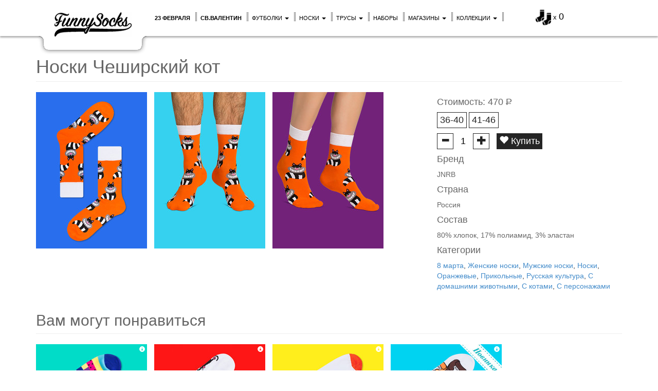

--- FILE ---
content_type: text/html; charset=UTF-8
request_url: https://funnysocks.ru/noski/jnrb-noski-cheshirskiy-kot-1362
body_size: 12432
content:
<!DOCTYPE html>
<html lang="ru">
<head>
    <meta charset="utf-8">
    <meta http-equiv="X-UA-Compatible" content="IE=edge">
    <meta name="viewport" content="width=device-width, initial-scale=1">

    <meta name="keywords" content="носки, цветные носки, купить носки, мужские носки, купить мужские носки, женские носки, купить женские носки, прикольные носки, яркие носки, необычные носки, модные носки, полосатые носки, happy socks, ballonet, трусы, цветные трусы, купить трусы, мужские трусы, купить мужские трусы,  полосатые трусы, трусы в горошек, прикольные трусы, женские трусы" />
    <meta name="description" content="Вам улыбки во весь рот раздает чеширский кот! А когда вы узнаете, что в самом классном, самом ярком магазине цветных носков FunnySocks появились оранжевые носки с чеширским котом – уверяем, это сделает ваш день и не только! Недели, месяцы и даже годы неземного удовольствия и нескончаемого оптимизма! 
Оранжевые носки «Чеширский кот» - ваш заряд бодрости и отличного настроение в любой день недели и любую пору года. Как известно, оранжевый цвет означает активность, дружелюбие, позитивный настрой, именно поэтому носки «Чеширский кот» уже издали всем своим видом намекают, что без хорошего настроения не останется никто. Оранжевые носки способны растопить сердце даже самого сурового скептика и пессимиста, заставят улыбнуться меланхолика и сгладят неровные углы в любой жизненной ситуации. Одним словом, оранжевые носки – ваша путеводная звезда в мир доброты и прекрасных людей. 
Только посмотрите на это оранжевое чудо! Как можно не улыбаться при виде потрясающих носков «Чеширский кот»? Как можно не полюбить их с первого взгляда и не попасть под их обаяние? Оранжевые носки правят миром и симпатиями людей, а оранжевые носки из магазина FunnySocks еще и дарят неповторимый комфорт благодаря отличному составу, который днем с огнем не сыщешь! Замечательные улыбчивые коты на принте цветных носков «Чеширский кот» оставят самые приятные впечатления о вас и ваших ногах, а оранжевый цвет станет вашим верным спутником во всех делах, личным антидепрессантом и путеводной звездой в одноликой серой массе обычных носков! " />

    <meta property="og:type" content="website" />
    <meta property="og:title" content="Носки Чеширский кот | Купить в FunnySocks" />
    <meta property="og:description" content="Вам улыбки во весь рот раздает чеширский кот! А когда вы узнаете, что в самом классном, самом ярком магазине цветных носков FunnySocks появились оранжевые носки с чеширским котом – уверяем, это сделает ваш день и не только! Недели, месяцы и даже годы неземного удовольствия и нескончаемого оптимизма! 
Оранжевые носки «Чеширский кот» - ваш заряд бодрости и отличного настроение в любой день недели и любую пору года. Как известно, оранжевый цвет означает активность, дружелюбие, позитивный настрой, именно поэтому носки «Чеширский кот» уже издали всем своим видом намекают, что без хорошего настроения не останется никто. Оранжевые носки способны растопить сердце даже самого сурового скептика и пессимиста, заставят улыбнуться меланхолика и сгладят неровные углы в любой жизненной ситуации. Одним словом, оранжевые носки – ваша путеводная звезда в мир доброты и прекрасных людей. 
Только посмотрите на это оранжевое чудо! Как можно не улыбаться при виде потрясающих носков «Чеширский кот»? Как можно не полюбить их с первого взгляда и не попасть под их обаяние? Оранжевые носки правят миром и симпатиями людей, а оранжевые носки из магазина FunnySocks еще и дарят неповторимый комфорт благодаря отличному составу, который днем с огнем не сыщешь! Замечательные улыбчивые коты на принте цветных носков «Чеширский кот» оставят самые приятные впечатления о вас и ваших ногах, а оранжевый цвет станет вашим верным спутником во всех делах, личным антидепрессантом и путеводной звездой в одноликой серой массе обычных носков! " />
                        <meta property="og:image" content="https://img.static.funnysocks.ru/upload/products/prod_1362_20180322154552_947494516/tsvetnie-noski-jnrb-noski-cheshirskiy-kot.png" />
            <meta property="og:image:url" content="https://img.static.funnysocks.ru/upload/products/prod_1362_20180322154552_947494516/tsvetnie-noski-jnrb-noski-cheshirskiy-kot.png" />
                                            <meta property="og:image" content="https://img.static.funnysocks.ru/upload/products/prod_1362_20180322154552_1259701334/tsvetnie-noski-jnrb-noski-cheshirskiy-kot.png" />
            <meta property="og:image:url" content="https://img.static.funnysocks.ru/upload/products/prod_1362_20180322154552_1259701334/tsvetnie-noski-jnrb-noski-cheshirskiy-kot.png" />
                                            <meta property="og:image" content="https://img.static.funnysocks.ru/upload/products/prod_1362_20180322154552_3257079340/tsvetnie-noski-jnrb-noski-cheshirskiy-kot.png" />
            <meta property="og:image:url" content="https://img.static.funnysocks.ru/upload/products/prod_1362_20180322154552_3257079340/tsvetnie-noski-jnrb-noski-cheshirskiy-kot.png" />
                                        <meta property="og:site_name" content="Funnysocks" />


    <title>Носки Чеширский кот | Купить в FunnySocks</title>

    <link rel="shortcut icon" href="//static.funnysocks.ru/libraries/fs/favicon.ico">
            <link rel="canonical" href="//funnysocks.ru/noski/jnrb-noski-cheshirskiy-kot-1362" />
        <meta property="og:url" content="https://funnysocks.ru/noski/jnrb-noski-cheshirskiy-kot-1362" />
    
    <!-- Apple devices -->
    <link rel="apple-touch-icon" href="https://funnysocks.ru/libraries/fs/img/idev_60x60.jpeg">
    <link rel="apple-touch-icon" sizes="76x76" href="https://funnysocks.ru/libraries/fs/img/idev_76x76.jpeg">
    <link rel="apple-touch-icon" sizes="120x120" href="https://funnysocks.ru/libraries/fs/img/idev_120x120.jpeg">
    <link rel="apple-touch-icon" sizes="152x152" href="https://funnysocks.ru/libraries/fs/img/idev_152x152.jpeg">

    <!-- Bootstrap core CSS -->
    <link href="//static.funnysocks.ru/libraries/bootstrap/css/bootstrap.min.css" rel="stylesheet">

    <!-- Custom styles -->
    <link href="//static.funnysocks.ru/libraries/fs/common.css" rel="stylesheet">
    <link href="/libraries/fs/fs.css?v=43" rel="stylesheet">

    <!-- HTML5 shim and Respond.js IE8 support of HTML5 elements and media queries -->
    <!--[if lt IE 9]>
    <script src="//static.funnysocks.ru/libraries/html5shiv/html5shiv.js"></script>
    <script src="//static.funnysocks.ru/libraries/respond/respond.min.js"></script>
    <![endif]-->

    <!-- Bootstrap core JavaScript -->
    <script src="//static.funnysocks.ru/libraries/jquery/jquery-1.11.0.min.js"></script>
    <script src="//static.funnysocks.ru/libraries/jquery/ui/jquery-ui-1.10.4.custom.min.js"></script>
    <script src="//static.funnysocks.ru/libraries/bootstrap/js/bootstrap.min.js"></script>

    <!-- Custom JavaScript -->
    <script src="//static.funnysocks.ru/libraries/fs/common.js?v=1"></script>
    <script src="/libraries/fs/fs.js?v=43"></script>

    <!-- JQ Mobile -->
    <script language="JavaScript">
        if (fsIsTouch){
            $(document).bind('mobileinit',function(){
                $.mobile.keepNative = "*";
                $.mobile.autoInitialize = false;
                $.mobile.ajaxEnabled = false;
                $.mobile.ajaxLinksEnabled = false;
                $.mobile.ajaxFormsEnabled = false;
                $.mobile.pushStateEnabled = false;
            });
            document.write('<script src="//static.funnysocks.ru/libraries/jquery/mobile/jquery.mobile.custom-1.4.5.min.js"><' + '/script>');
        }
    </script>

</head>

<body>
<!-- COUNTERS -->
<!--noindex-->

    <!-- OWN -->
    <img src="/stat/id/?r=1769494529" style="position:absolute; left:-9999px;" alt=""/>
    <!-- /OWN -->

<!-- Google Analytics -->
<!-- Global site tag (gtag.js) - Google Analytics -->
<script async src="https://www.googletagmanager.com/gtag/js?id=UA-43820769-1"></script>
<script>
    window.dataLayer = window.dataLayer || [];
    function gtag(){dataLayer.push(arguments);}
    gtag('js', new Date());

    gtag('config', 'UA-43820769-1');

    var google_tag_params = {
        ecomm_pagetype: 'other'
    };
</script>
<!-- / Google Analytics -->

<!-- Yandex.Metrika -->
<script type="text/javascript">
    window.dataLayer = window.dataLayer || [];
    (function (m, e, t, r, i, k, a) {
        m[i] = m[i] || function () {
            (m[i].a = m[i].a || []).push(arguments)
        };
        m[i].l = 1 * new Date();
        k = e.createElement(t), a = e.getElementsByTagName(t)[0], k.async = 1, k.src = r, a.parentNode.insertBefore(k, a)
    })
    (window, document, "script", "https://mc.yandex.ru/metrika/tag.js", "ym");

    ym(22240993, "init", {
        clickmap: true,
        trackLinks: true,
        accurateTrackBounce: true,
        webvisor: true,
        ecommerce: "dataLayer"
    });
</script>
<noscript>
    <div><img src="https://mc.yandex.ru/watch/22240993" style="position:absolute; left:-9999px;" alt=""/></div>
</noscript>
<!-- /Yandex.Metrika -->

<!-- Rating@Mail.ru counter -->
<script type="text/javascript">
    var _tmr = window._tmr || (window._tmr = []);
    _tmr.push({id: "2540645", type: "pageView", start: (new Date()).getTime()});
    (function (d, w, id) {
        if (d.getElementById(id)) return;
        var ts = d.createElement("script");
        ts.type = "text/javascript";
        ts.async = true;
        ts.id = id;
        ts.src = "https://top-fwz1.mail.ru/js/code.js";
        var f = function () {
            var s = d.getElementsByTagName("script")[0];
            s.parentNode.insertBefore(ts, s);
        };
        if (w.opera == "[object Opera]") {
            d.addEventListener("DOMContentLoaded", f, false);
        } else {
            f();
        }
    })(document, window, "topmailru-code");
</script>
<noscript>
    <div>
        <img src="https://top-fwz1.mail.ru/counter?id=2540645;js=na" style="border:0;position:absolute;left:-9999px;"
             alt="Top.Mail.Ru"/>
    </div>
</noscript>
<!-- //Rating@Mail.ru counter -->

<!-- vk.com -->
<script type="text/javascript">!function () {
        var t = document.createElement("script");
        t.type = "text/javascript", t.async = !0, t.src = "https://vk.com/js/api/openapi.js?162", t.onload = function () {
            VK.Retargeting.Init("VK-RTRG-433702-posU"), VK.Retargeting.Hit()
        }, document.head.appendChild(t)
    }();</script>
<noscript><img src="https://vk.com/rtrg?p=VK-RTRG-433702-posU" style="position:fixed; left:-999px;" alt=""/></noscript>
<!-- //vk.com -->

<!--/noindex-->
<div class="modal fade" id="fsLightbox">
    <div class="modal-dialog">
        <div class="modal-content">
            <div class="modal-body">
                <button type="button" class="close" data-dismiss="modal" aria-hidden="true">&times;</button>
                <div class="fs-lightbox-container">
                    <!-- Wrapper for slides -->
                    <div class="fs-lightbox-slides">
                    </div>

                    <!-- Controls -->
                    <a class="left carousel-control fs-lightbox-control" href="#" data-slide="prev">
                        <span class="glyphicon glyphicon-chevron-left"></span>
                    </a>
                    <a class="right carousel-control fs-lightbox-control" href="#" data-slide="next">
                        <span class="glyphicon glyphicon-chevron-right"></span>
                    </a>
                </div>
            </div>
            <div class="modal-footer hidden">
            </div>
        </div>
    </div>
</div>




<nav class="navbar navbar-fs navbar-fixed-top" role="navigation">
    <div class="container">
        <div class="visible-xs">
            <button type="button" class="navbar-toggle navbar-toggle-fs" data-toggle="collapse" data-target="#fs-nav-collapsible">
                <span class="sr-only">Меню</span>
                <span class="icon-bar"></span>
                <span class="icon-bar"></span>
                <span class="icon-bar"></span>
            </button>
            <div class="fs-navbar-search">
                <a href="/search"><img src="/libraries/fs/img/search.png" width="20" height="20" alt="" /></a>
            </div>

            <a class="fs-navbar-logo" href="/"><img src="/libraries/fs/img/logo.png" width="100" height="35" alt="" /></a>
        </div>

        <div class="navbar-header fs-navbar-header hidden-xs hidden-sm hidden-md">
            <div>
                <a class="navbar-brand-fs fs-rainbow" href="/">
                    <img src="/libraries/fs/img/logo_transparent.png" class="fs-logo" />
                </a>
            </div>
        </div>

        <div class="navbar-right basket-fs " id="fsBasket">
            <div>
                                <a href="/basket/view">
                    <img class="fs-basket-img" src="/libraries/fs/img/basket.png"  alt="">
                    <span style="font-size:13px;">x</span>
                    <span style="font-size:18px;" id="fsBasketCount">0</span>
                </a>
            </div>
        </div>

        <div class="collapse navbar-collapse" id="fs-nav-collapsible">
            <ul class="nav navbar-nav navbar-nav-fs">
                                    <li><a class="fs-rainbow" href="/noski-23-fevralya"><strong>23 февраля</strong></a></li>
                                    <li><a class="fs-rainbow" href="/noski-den-sv-valentina"><strong>св.Валентин</strong></a></li>
                                <li class="dropdown">
                    <a class="fs-rainbow dropdown-toggle" data-toggle="dropdown" href="#">Футболки <b class="caret"></b></a>
                    <ul class="dropdown-menu">
                        <li><a class="fs-rainbow" href="/muzhskie-futbolki">Мужские футболки</a></li>
                        <li><a class="fs-rainbow" href="/zhenskie-futbolki">Женские футболки</a></li>
                        <li><a class="fs-rainbow" href="/futbolki">Все футболки</a></li>
                        <li><a class="fs-rainbow" href="/pizhamnie-bryuki">Пижамные брюки</a></li>
                        <li><a class="fs-rainbow" href="/podarochnaya-upakovka">Упаковка</a></li>
                        <li class="divider"></li>
                        <li><a class="fs-rainbow" href="/razmery-futbolok">Размеры футболок</a></li>
                        <li><a class="fs-rainbow" href="/razmery-pizhamnyh-bryuk">Размеры пижамных брюк</a></li>
                    </ul>
                </li>
                <li class="dropdown">
                    <a class="fs-rainbow dropdown-toggle" data-toggle="dropdown" href="#">Носки <b class="caret"></b></a>
                    <ul class="dropdown-menu">
                        <li><a class="fs-rainbow" href="/muzhskie-noski">Мужские носки</a></li>
                        <li><a class="fs-rainbow" href="/zhenskie-noski">Женские носки</a></li>
                        <li><a class="fs-rainbow" href="/detskie-noski">Детские носки</a></li>
                        <li><a class="fs-rainbow" href="/chulki-i-golfy">Чулки и гольфы</a></li>
                        <li><a class="fs-rainbow" href="/korotkie-noski">Короткие носки</a></li>
                        <li><a class="fs-rainbow" href="/podarochnye-nabory">Подарочные наборы</a></li>
                        <li><a class="fs-rainbow" href="/podarochnye-karty">Подарочные карты</a></li>
                        <li><a class="fs-rainbow" href="/maski">Маски</a></li>
                        <li><a class="fs-rainbow" href="/vse-noski">Все носки</a></li>
                        <li><a class="fs-rainbow" href="/podarochnaya-upakovka">Упаковка</a></li>
                        <li class="divider"></li>
                        <li><a class="fs-rainbow" href="/kak-kupit-noski">Как купить носки</a></li>
                        <li><a class="fs-rainbow" href="/razmery-noskov">Размеры носков</a></li>
                        <li><a class="fs-rainbow" href="/pro-noski">Все о носках</a></li>
                    </ul>
                </li>
                <li class="dropdown">
                    <a class="fs-rainbow dropdown-toggle" data-toggle="dropdown" href="#">Трусы <b class="caret"></b></a>
                    <ul class="dropdown-menu">
                        <li><a class="fs-rainbow" href="/muzhskie-trusy">Мужские трусы</a></li>
                        <li><a class="fs-rainbow" href="/boksery">Боксеры</a></li>
                        <li><a class="fs-rainbow" href="/semeynye-trusy">Семейные трусы</a></li>
                        <li><a class="fs-rainbow" href="/zhenskie-trusy">Женские трусы</a></li>
                        <li><a class="fs-rainbow" href="/trusiki">Трусики</a></li>
                        <li><a class="fs-rainbow" href="/trusiki-slipy">Трусики-слипы</a></li>
                        <li><a class="fs-rainbow" href="/podarochnye-karty">Подарочные карты</a></li>
                        <li><a class="fs-rainbow" href="/vse-trusy">Все трусы</a></li>
                        <li><a class="fs-rainbow" href="/podarochnaya-upakovka">Упаковка</a></li>
                        <li class="divider"></li>
                        <li><a class="fs-rainbow" href="/kak-kupit-trusy">Как купить трусы</a></li>
                        <li><a class="fs-rainbow" href="/razmery-trusov">Размеры трусов</a></li>
                        <li><a class="fs-rainbow" href="/pro-trusy">Все о трусах</a></li>
                    </ul>
                </li>
                <li><a class="fs-rainbow" href="/podarochnye-nabory">Наборы</a></li>
                <li><a class="fs-rainbow visible-xs" href="/podarochnaya-upakovka">Упаковка</a></li>
                <li class="dropdown">
                    <a class="fs-rainbow dropdown-toggle" data-toggle="dropdown" href="#">Магазины <b class="caret"></b></a>
                    <ul class="dropdown-menu">
                        <li><a class="fs-rainbow" href="/magaziny">Все магазины на карте</a></li>
                        <li><a class="fs-rainbow" href="/magaziny#shopsMoscow">Магазины FunnySocks в Москве</a></li>
                        <li><a class="fs-rainbow" href="/magaziny#shopsPiter">Магазины FunnySocks в Санкт-Петербурге</a></li>
                    </ul>
                </li>
                <li class="dropdown">
                    <a class="fs-rainbow dropdown-toggle" data-toggle="dropdown" href="#">Коллекции <b class="caret"></b></a>
                    <ul class="dropdown-menu">
                        <li><a class="fs-rainbow" href="/noski-k-prazdniku">К празднику</a></li>
                        <li><a class="fs-rainbow" href="/noski-s-risunkom">С рисунком</a></li>
                        <li><a class="fs-rainbow" href="/noski-tsvet">По цвету</a></li>
                        <li><a class="fs-rainbow" href="/noski-po-professiyam">Профессии и статусы</a></li>
                        <li><a class="fs-rainbow" href="/noski-flora-i-fauna">Флора и фауна</a></li>
                        <li><a class="fs-rainbow" href="/noski-vremena-goda">Времена года</a></li>
                        <li><a class="fs-rainbow" href="/noski-russkoe-narodnoe">Русские народные</a></li>
                        <li><a class="fs-rainbow" href="/noski-s-edoy-i-napitkami">Еда и напитки</a></li>
                        <li><a class="fs-rainbow" href="/noski-otdih-i-puteshestviya">Отдых и путешествия</a></li>
                        <li><a class="fs-rainbow" href="/noski-zozh">ЗОЖ</a></li>
                        <li><a class="fs-rainbow" href="/noski-s-yumorom">С юмором</a></li>
                        <li><a class="fs-rainbow" href="/noski-tvorcheskie">Творческие</a></li>
                        <li><a class="fs-rainbow" href="/noski-s-nastroeniem">С настроением</a></li>
                        <li><a class="fs-rainbow" href="/vse-kollektsii">Все коллекции</a></li>
                    </ul>
                </li>
                <li>
                    <a class="fs-rainbow" href="/search">
                        <span class="visible-xs">Поиск</span>
                        <img class="visible-lg visible-md visible-sm" src="https://img.webme.com/pic/s/sempl/Search2.png" width="20" height="20" alt="" />
                    </a>
                </li>
                <li><a class="fs-rainbow visible-xs" href="/dostavka">Доставка</a></li>
                <li><a class="fs-rainbow visible-xs" href="/oplata">Оплата</a></li>
                <li><a class="fs-rainbow visible-xs" href="/obmen-i-vozvrat">Возврат</a></li>
                <li><a class="fs-rainbow visible-xs" href="/vakansii">Вакансии</a></li>
            </ul>
        </div>
    </div>
</nav>

<div class="carousel-promo-fs-background fs-color-1">
    </div>
<div class="container fsMainContentCont">
    <div id="fsMessagePlaceholder"></div>
        <div itemscope itemtype="http://schema.org/Product">
    <h1 class="page-header" itemprop="name">
        Носки Чеширский кот        <div class="yashare-auto-init" style="display: none;"
             data-yashareL10n="ru"
             data-yashareType="none"
             data-yashareQuickServices="vkontakte,twitter,odnoklassniki,moimir,pinterest"
             data-yashareTitle="Носки Чеширский кот"
             data-yashareDescription="Вам улыбки во весь рот раздает чеширский кот! А когда вы узнаете, что в самом классном, самом ярком магазине цветных носков FunnySocks появились оранжевые носки с чеширским котом – уверяем, это сделает ваш день и не только! Недели, месяцы и даже годы неземного удовольствия и нескончаемого оптимизма! 
Оранжевые носки «Чеширский кот» - ваш заряд бодрости и отличного настроение в любой день недели и любую пору года. Как известно, оранжевый цвет означает активность, дружелюбие, позитивный настрой, именно поэтому носки «Чеширский кот» уже издали всем своим видом намекают, что без хорошего настроения не останется никто. Оранжевые носки способны растопить сердце даже самого сурового скептика и пессимиста, заставят улыбнуться меланхолика и сгладят неровные углы в любой жизненной ситуации. Одним словом, оранжевые носки – ваша путеводная звезда в мир доброты и прекрасных людей. 
Только посмотрите на это оранжевое чудо! Как можно не улыбаться при виде потрясающих носков «Чеширский кот»? Как можно не полюбить их с первого взгляда и не попасть под их обаяние? Оранжевые носки правят миром и симпатиями людей, а оранжевые носки из магазина FunnySocks еще и дарят неповторимый комфорт благодаря отличному составу, который днем с огнем не сыщешь! Замечательные улыбчивые коты на принте цветных носков «Чеширский кот» оставят самые приятные впечатления о вас и ваших ногах, а оранжевый цвет станет вашим верным спутником во всех делах, личным антидепрессантом и путеводной звездой в одноликой серой массе обычных носков! "
             data-yashareImage="http://img.static.funnysocks.ru/upload/products/prod_1362_20180322154552_947494516/tsvetnie-noski-jnrb-noski-cheshirskiy-kot.png"
             data-yashareTheme="counter"></div>
    </h1>
    <div class="row">
        <div class="col-lg-8 col-md-8">
            <div class="fs-lightbox-additional hidden">
                <div class="fs-product-lightbox fs-js-pc">
                    <div class="fs-product-sizes">
                        <input type="hidden" value="" autocomplete="off" name="size" class="fs-js-pc-size"/>
                                                    <button class="fs-js-pc-sz-button" data-value="2775">
                                36-40                            </button>
                                                    <button class="fs-js-pc-sz-button" data-value="2776">
                                41-46                            </button>
                                            </div>
                    <button class="fs-js-pc-am-button fs-js-pc-am-button-remove" type="button"><span
                                class="glyphicon glyphicon-minus"></span></button>
                    <input type="text" name="amount" class="fs-js-pc-amount" maxlength="3" autocomplete="off"
                           value="1"/>
                    <button class="fs-js-pc-am-button fs-js-pc-am-button-add" type="button"><span
                                class="glyphicon glyphicon-plus"></span></button>
                    <button class="fs-js-pc-bs-button" data-type="1"
                            data-dismiss="modal">
                        <span class="glyphicon glyphicon-heart"></span> Купить
                    </button>
                    <div class="clearfix"></div>
                </div>
            </div>
            <ul class="list-unstyled fs-lightbox-images fs-lightbox">
                                                        <li class="container-fs-product">
                        <a href="//img.static.funnysocks.ru/upload/products/prod_1362_20180322154552_947494516/tsvetnie-noski-jnrb-noski-cheshirskiy-kot.png" data-name="prod_1362_20180322154552_947494516/tsvetnie-noski-jnrb-noski-cheshirskiy-kot.png" onclick="return false;">
                            <img src="//img0.static.funnysocks.ru/upload/products/216x304/prod_1362_20180322154552_947494516/tsvetnie-noski-jnrb-noski-cheshirskiy-kot.png?label=0"
                                 data-name="prod_1362_20180322154552_947494516/tsvetnie-noski-jnrb-noski-cheshirskiy-kot.png"
                                 alt="Цветные носки JNRB: Носки Чеширский кот"
                                 title="Цветные носки JNRB: Носки Чеширский кот"
                                 itemprop="image" />
                        </a>
                    </li>
                                                        <li class="container-fs-product">
                        <a href="//img.static.funnysocks.ru/upload/products/prod_1362_20180322154552_1259701334/tsvetnie-noski-jnrb-noski-cheshirskiy-kot.png" data-name="prod_1362_20180322154552_1259701334/tsvetnie-noski-jnrb-noski-cheshirskiy-kot.png" onclick="return false;">
                            <img src="//img3.static.funnysocks.ru/upload/products/216x304/prod_1362_20180322154552_1259701334/tsvetnie-noski-jnrb-noski-cheshirskiy-kot.png?label=0"
                                 data-name="prod_1362_20180322154552_1259701334/tsvetnie-noski-jnrb-noski-cheshirskiy-kot.png"
                                 alt="Цветные носки JNRB: Носки Чеширский кот"
                                 title="Цветные носки JNRB: Носки Чеширский кот"
                                 itemprop="image" />
                        </a>
                    </li>
                                                        <li class="container-fs-product">
                        <a href="//img.static.funnysocks.ru/upload/products/prod_1362_20180322154552_3257079340/tsvetnie-noski-jnrb-noski-cheshirskiy-kot.png" data-name="prod_1362_20180322154552_3257079340/tsvetnie-noski-jnrb-noski-cheshirskiy-kot.png" onclick="return false;">
                            <img src="//img3.static.funnysocks.ru/upload/products/216x304/prod_1362_20180322154552_3257079340/tsvetnie-noski-jnrb-noski-cheshirskiy-kot.png?label=0"
                                 data-name="prod_1362_20180322154552_3257079340/tsvetnie-noski-jnrb-noski-cheshirskiy-kot.png"
                                 alt="Цветные носки JNRB: Носки Чеширский кот"
                                 title="Цветные носки JNRB: Носки Чеширский кот"
                                 itemprop="image" />
                        </a>
                    </li>
                            </ul>
        </div>
        <div class="col-lg-4 col-md-4">
            <h4 itemprop="offers" itemscope itemtype="http://schema.org/Offer">Стоимость:
                <span itemprop="price">470</span> <span
                        class="fs-rouble">Р</span>
                <link itemprop="availability" href="http://schema.org/InStock"/>
                <meta itemprop="priceCurrency" content="RUB"/>
                <meta itemprop="category"
                      content="Предметы одежды и аксессуары > Одежда > Носки и нижнее белье > Носки"/>
            </h4>

            <div class="fs-product-view fs-js-pc">
                <div class="fs-product-sizes">
                    <input type="hidden" value="" autocomplete="off" name="size" class="fs-js-pc-size"/>
                                                                    <button class="fs-js-pc-sz-button" data-value="2775">
                            36-40                        </button>
                                                                    <button class="fs-js-pc-sz-button" data-value="2776">
                            41-46                        </button>
                                    </div>
                <button class="fs-js-pc-am-button fs-js-pc-am-button-remove" type="button"><span
                            class="glyphicon glyphicon-minus"></span></button>
                <input type="text" name="amount" class="fs-js-pc-amount" maxlength="3" autocomplete="off" value="1"/>
                <button class="fs-js-pc-am-button fs-js-pc-am-button-add" type="button"><span
                            class="glyphicon glyphicon-plus"></span></button>
                <button class="fs-js-pc-bs-button" data-type="1">
                    <span class="glyphicon glyphicon-heart"></span> Купить
                </button>
                            <h4>Бренд</h4>
                <p itemprop="brand" itemscope itemtype="http://schema.org/Brand">
                    <span itemprop="name">
                        JNRB                    </span>
                </p>
                                        <h4>Страна</h4>
                <p>Россия</p>
                                        <h4>Состав</h4>
                <p>80% хлопок, 17% полиамид, 3% эластан</p>
                                        <h4>Категории</h4>
                <a href="/noski-8-marta">8 марта</a>, <a href="/zhenskie-noski">Женские носки</a>, <a href="/muzhskie-noski">Мужские носки</a>, <a href="/vse-noski">Носки</a>, <a href="/noski-oranzhevie">Оранжевые</a>, <a href="/noski-prikolnie">Прикольные</a>, <a href="/noski-skazki-i-bilini">Русская культура</a>, <a href="/noski-s-domashnimi-zhivotnimi">С домашними животными</a>, <a href="/noski-s-kotami">С котами</a>, <a href="/noski-s-personazhami">С персонажами</a>                            <div class="clearfix"></div>
            </div>
        </div>
    </div>

    
    <div class="fs-recommendations">
        <h2 class="page-header">Вам могут понравиться</h2>
        <div>
                    <div class="container-fs-product dynamic" itemscope itemtype="http://schema.org/Product">
                <a href="#" class="fs-lightbox">
            <img src="//img1.static.funnysocks.ru/upload/products/216x304/prod_2701_20210128181744_604286088/jnrb-noski-kupecheskie-koshki.png?label=0"
                 alt="JNRB: Носки Купеческие кошки"
                 title="JNRB: Носки Купеческие кошки"
                 itemprop="image" />
        </a>
        <div class="fs-lightbox-additional hidden">
            <div class="fs-product-lightbox fs-js-pc">
                <h4 class="fs-product-title">Носки Купеческие кошки</h4>
                <div class="fs-product-sizes">
                    <input type="hidden" value="" autocomplete="off" name="size" class="fs-js-pc-size" />
                                            <button class="fs-js-pc-sz-button" data-value="5756">
                            36-40                        </button>
                                            <button class="fs-js-pc-sz-button" data-value="5757">
                            41-46                        </button>
                                    </div>
                <button class="fs-js-pc-am-button fs-js-pc-am-button-remove" type="button"><span class="glyphicon glyphicon-minus"></span></button>
                <input type="text" name="amount" class="fs-js-pc-amount" maxlength="3" autocomplete="off" value="1" />
                <button class="fs-js-pc-am-button fs-js-pc-am-button-add" type="button"><span class="glyphicon glyphicon-plus"></span></button>
                <button class="fs-js-pc-bs-button" data-type="1" data-dismiss="modal">
                    <span class="glyphicon glyphicon-heart"></span> Купить
                </button>
                <div class="clearfix"></div>
            </div>
        </div>
        <ul class="hidden fs-lightbox-images">
                            <li>
                    <a href="//img.static.funnysocks.ru/upload/products/prod_2701_20210128181744_604286088/jnrb-noski-kupecheskie-koshki.png" title="JNRB: Носки Купеческие кошки">JNRB: Носки Купеческие кошки</a>
                </li>
                            <li>
                    <a href="//img.static.funnysocks.ru/upload/products/prod_2701_20210128181744_1099967842/jnrb-noski-kupecheskie-koshki.png" title="JNRB: Носки Купеческие кошки">JNRB: Носки Купеческие кошки</a>
                </li>
                            <li>
                    <a href="//img.static.funnysocks.ru/upload/products/prod_2701_20210128181744_4261393323/jnrb-noski-kupecheskie-koshki.png" title="JNRB: Носки Купеческие кошки">JNRB: Носки Купеческие кошки</a>
                </li>
                    </ul>
                <a href="/noski/jnrb-noski-kupecheskie-koshki-2701/?fsSource=related" class="fs-info" itemprop="url" target="_blank">
            <span class="glyphicon glyphicon-info-sign"></span>
        </a>
        <div class="fs-product-info fs-js-pc">
            <h4 itemprop="name">Носки Купеческие кошки</h4>
            <span itemprop="offers" itemscope itemtype="http://schema.org/Offer">
                <span itemprop="price">470</span> <span class="fs-rouble">Р</span>
                <link itemprop="availability" href="http://schema.org/InStock" />
                <meta itemprop="priceCurrency" content="RUB" />
                <meta itemprop="category" content="Предметы одежды и аксессуары > Одежда > Носки и нижнее белье > Носки" />
            </span>
            <div class="fs-product-more" style="display:none;">
                <div class="fs-product-sizes">
                    <input type="hidden" value="" autocomplete="off" name="size" class="fs-js-pc-size" />
                                                                    <button class="fs-js-pc-sz-button" data-value="5756">
                            36-40                        </button>
                                                                    <button class="fs-js-pc-sz-button" data-value="5757">
                            41-46                        </button>
                                    </div>
                <button class="fs-js-pc-am-button fs-js-pc-am-button-remove" type="button"><span class="glyphicon glyphicon-minus"></span></button>
                <input type="text" name="amount" class="fs-js-pc-amount" maxlength="3" autocomplete="off" value="1" />
                <button class="fs-js-pc-am-button fs-js-pc-am-button-add" type="button"><span class="glyphicon glyphicon-plus"></span></button>
                <button class="pull-right fs-js-pc-bs-button" data-type="1">
                    Купить
                </button>
            </div>
        </div>
    </div>
        <div class="container-fs-product dynamic" itemscope itemtype="http://schema.org/Product">
                <a href="#" class="fs-lightbox">
            <img src="//img1.static.funnysocks.ru/upload/products/216x304/prod_3502_20240216220312_4177464679/jnrb-noski-kiski.png?label=0"
                 alt="JNRB: Носки Киски"
                 title="JNRB: Носки Киски"
                 itemprop="image" />
        </a>
        <div class="fs-lightbox-additional hidden">
            <div class="fs-product-lightbox fs-js-pc">
                <h4 class="fs-product-title">Носки Киски</h4>
                <div class="fs-product-sizes">
                    <input type="hidden" value="" autocomplete="off" name="size" class="fs-js-pc-size" />
                                            <button class="fs-js-pc-sz-button" data-value="7293">
                            36-40                        </button>
                                            <button class="fs-js-pc-sz-button" data-value="7294">
                            41-46                        </button>
                                    </div>
                <button class="fs-js-pc-am-button fs-js-pc-am-button-remove" type="button"><span class="glyphicon glyphicon-minus"></span></button>
                <input type="text" name="amount" class="fs-js-pc-amount" maxlength="3" autocomplete="off" value="1" />
                <button class="fs-js-pc-am-button fs-js-pc-am-button-add" type="button"><span class="glyphicon glyphicon-plus"></span></button>
                <button class="fs-js-pc-bs-button" data-type="1" data-dismiss="modal">
                    <span class="glyphicon glyphicon-heart"></span> Купить
                </button>
                <div class="clearfix"></div>
            </div>
        </div>
        <ul class="hidden fs-lightbox-images">
                            <li>
                    <a href="//img.static.funnysocks.ru/upload/products/prod_3502_20240216220312_4177464679/jnrb-noski-kiski.png" title="JNRB: Носки Киски">JNRB: Носки Киски</a>
                </li>
                            <li>
                    <a href="//img.static.funnysocks.ru/upload/products/prod_3502_20240216220312_1868578732/jnrb-noski-kiski.png" title="JNRB: Носки Киски">JNRB: Носки Киски</a>
                </li>
                            <li>
                    <a href="//img.static.funnysocks.ru/upload/products/prod_3502_20240216220312_529958386/jnrb-noski-kiski.png" title="JNRB: Носки Киски">JNRB: Носки Киски</a>
                </li>
                    </ul>
                <a href="/noski/jnrb-noski-kiski-3502/?fsSource=related" class="fs-info" itemprop="url" target="_blank">
            <span class="glyphicon glyphicon-info-sign"></span>
        </a>
        <div class="fs-product-info fs-js-pc">
            <h4 itemprop="name">Носки Киски</h4>
            <span itemprop="offers" itemscope itemtype="http://schema.org/Offer">
                <span itemprop="price">470</span> <span class="fs-rouble">Р</span>
                <link itemprop="availability" href="http://schema.org/InStock" />
                <meta itemprop="priceCurrency" content="RUB" />
                <meta itemprop="category" content="Предметы одежды и аксессуары > Одежда > Носки и нижнее белье > Носки" />
            </span>
            <div class="fs-product-more" style="display:none;">
                <div class="fs-product-sizes">
                    <input type="hidden" value="" autocomplete="off" name="size" class="fs-js-pc-size" />
                                                                    <button class="fs-js-pc-sz-button" data-value="7293">
                            36-40                        </button>
                                                                    <button class="fs-js-pc-sz-button" data-value="7294">
                            41-46                        </button>
                                    </div>
                <button class="fs-js-pc-am-button fs-js-pc-am-button-remove" type="button"><span class="glyphicon glyphicon-minus"></span></button>
                <input type="text" name="amount" class="fs-js-pc-amount" maxlength="3" autocomplete="off" value="1" />
                <button class="fs-js-pc-am-button fs-js-pc-am-button-add" type="button"><span class="glyphicon glyphicon-plus"></span></button>
                <button class="pull-right fs-js-pc-bs-button" data-type="1">
                    Купить
                </button>
            </div>
        </div>
    </div>
        <div class="container-fs-product dynamic" itemscope itemtype="http://schema.org/Product">
                <a href="#" class="fs-lightbox">
            <img src="//img0.static.funnysocks.ru/upload/products/216x304/prod_1691_20190130165046_3921507796/jnrb-noski-kot-meyn-kun.png?label=0"
                 alt="JNRB: Носки Кот Мейн-кун"
                 title="JNRB: Носки Кот Мейн-кун"
                 itemprop="image" />
        </a>
        <div class="fs-lightbox-additional hidden">
            <div class="fs-product-lightbox fs-js-pc">
                <h4 class="fs-product-title">Носки Кот Мейн-кун</h4>
                <div class="fs-product-sizes">
                    <input type="hidden" value="" autocomplete="off" name="size" class="fs-js-pc-size" />
                                            <button class="fs-js-pc-sz-button" data-value="3518">
                            36-40                        </button>
                                            <button class="fs-js-pc-sz-button" data-value="3519">
                            41-46                        </button>
                                    </div>
                <button class="fs-js-pc-am-button fs-js-pc-am-button-remove" type="button"><span class="glyphicon glyphicon-minus"></span></button>
                <input type="text" name="amount" class="fs-js-pc-amount" maxlength="3" autocomplete="off" value="1" />
                <button class="fs-js-pc-am-button fs-js-pc-am-button-add" type="button"><span class="glyphicon glyphicon-plus"></span></button>
                <button class="fs-js-pc-bs-button" data-type="1" data-dismiss="modal">
                    <span class="glyphicon glyphicon-heart"></span> Купить
                </button>
                <div class="clearfix"></div>
            </div>
        </div>
        <ul class="hidden fs-lightbox-images">
                            <li>
                    <a href="//img.static.funnysocks.ru/upload/products/prod_1691_20190130165046_3921507796/jnrb-noski-kot-meyn-kun.png" title="JNRB: Носки Кот Мейн-кун">JNRB: Носки Кот Мейн-кун</a>
                </li>
                            <li>
                    <a href="//img.static.funnysocks.ru/upload/products/prod_1691_20190130165046_2630173934/jnrb-noski-kot-meyn-kun.png" title="JNRB: Носки Кот Мейн-кун">JNRB: Носки Кот Мейн-кун</a>
                </li>
                            <li>
                    <a href="//img.static.funnysocks.ru/upload/products/prod_1691_20190130165046_3718876532/jnrb-noski-kot-meyn-kun.png" title="JNRB: Носки Кот Мейн-кун">JNRB: Носки Кот Мейн-кун</a>
                </li>
                    </ul>
                <a href="/noski/jnrb-noski-kot-meyn-kun-1691/?fsSource=related" class="fs-info" itemprop="url" target="_blank">
            <span class="glyphicon glyphicon-info-sign"></span>
        </a>
        <div class="fs-product-info fs-js-pc">
            <h4 itemprop="name">Носки Кот Мейн-кун</h4>
            <span itemprop="offers" itemscope itemtype="http://schema.org/Offer">
                <span itemprop="price">470</span> <span class="fs-rouble">Р</span>
                <link itemprop="availability" href="http://schema.org/InStock" />
                <meta itemprop="priceCurrency" content="RUB" />
                <meta itemprop="category" content="Предметы одежды и аксессуары > Одежда > Носки и нижнее белье > Носки" />
            </span>
            <div class="fs-product-more" style="display:none;">
                <div class="fs-product-sizes">
                    <input type="hidden" value="" autocomplete="off" name="size" class="fs-js-pc-size" />
                                                                    <button class="fs-js-pc-sz-button" data-value="3518">
                            36-40                        </button>
                                                                    <button class="fs-js-pc-sz-button" data-value="3519">
                            41-46                        </button>
                                    </div>
                <button class="fs-js-pc-am-button fs-js-pc-am-button-remove" type="button"><span class="glyphicon glyphicon-minus"></span></button>
                <input type="text" name="amount" class="fs-js-pc-amount" maxlength="3" autocomplete="off" value="1" />
                <button class="fs-js-pc-am-button fs-js-pc-am-button-add" type="button"><span class="glyphicon glyphicon-plus"></span></button>
                <button class="pull-right fs-js-pc-bs-button" data-type="1">
                    Купить
                </button>
            </div>
        </div>
    </div>
        <div class="container-fs-product dynamic" itemscope itemtype="http://schema.org/Product">
                <a href="#" class="fs-lightbox">
            <img src="//img2.static.funnysocks.ru/upload/products/216x304/prod_3508_20240216222439_2922201520/jnrb-noski-medvedi.png?label=1"
                 alt="JNRB: Носки Медведи"
                 title="JNRB: Носки Медведи"
                 itemprop="image" />
        </a>
        <div class="fs-lightbox-additional hidden">
            <div class="fs-product-lightbox fs-js-pc">
                <h4 class="fs-product-title">Носки Медведи</h4>
                <div class="fs-product-sizes">
                    <input type="hidden" value="" autocomplete="off" name="size" class="fs-js-pc-size" />
                                            <button class="fs-js-pc-sz-button" data-value="7301">
                            36-40                        </button>
                                            <button class="fs-js-pc-sz-button" data-value="7302">
                            41-46                        </button>
                                    </div>
                <button class="fs-js-pc-am-button fs-js-pc-am-button-remove" type="button"><span class="glyphicon glyphicon-minus"></span></button>
                <input type="text" name="amount" class="fs-js-pc-amount" maxlength="3" autocomplete="off" value="1" />
                <button class="fs-js-pc-am-button fs-js-pc-am-button-add" type="button"><span class="glyphicon glyphicon-plus"></span></button>
                <button class="fs-js-pc-bs-button" data-type="1" data-dismiss="modal">
                    <span class="glyphicon glyphicon-heart"></span> Купить
                </button>
                <div class="clearfix"></div>
            </div>
        </div>
        <ul class="hidden fs-lightbox-images">
                            <li>
                    <a href="//img.static.funnysocks.ru/upload/products/prod_3508_20240216222439_2922201520/jnrb-noski-medvedi.png" title="JNRB: Носки Медведи">JNRB: Носки Медведи</a>
                </li>
                            <li>
                    <a href="//img.static.funnysocks.ru/upload/products/prod_3508_20240216222439_2531570379/jnrb-noski-medvedi.png" title="JNRB: Носки Медведи">JNRB: Носки Медведи</a>
                </li>
                            <li>
                    <a href="//img.static.funnysocks.ru/upload/products/prod_3508_20240216222439_2582774329/jnrb-noski-medvedi.png" title="JNRB: Носки Медведи">JNRB: Носки Медведи</a>
                </li>
                    </ul>
                <a href="/noski/jnrb-noski-medvedi-3508/?fsSource=related" class="fs-info" itemprop="url" target="_blank">
            <span class="glyphicon glyphicon-info-sign"></span>
        </a>
        <div class="fs-product-info fs-js-pc">
            <h4 itemprop="name">Носки Медведи</h4>
            <span itemprop="offers" itemscope itemtype="http://schema.org/Offer">
                <span itemprop="price">470</span> <span class="fs-rouble">Р</span>
                <link itemprop="availability" href="http://schema.org/InStock" />
                <meta itemprop="priceCurrency" content="RUB" />
                <meta itemprop="category" content="Предметы одежды и аксессуары > Одежда > Носки и нижнее белье > Носки" />
            </span>
            <div class="fs-product-more" style="display:none;">
                <div class="fs-product-sizes">
                    <input type="hidden" value="" autocomplete="off" name="size" class="fs-js-pc-size" />
                                                                    <button class="fs-js-pc-sz-button" data-value="7301">
                            36-40                        </button>
                                                                    <button class="fs-js-pc-sz-button" data-value="7302">
                            41-46                        </button>
                                    </div>
                <button class="fs-js-pc-am-button fs-js-pc-am-button-remove" type="button"><span class="glyphicon glyphicon-minus"></span></button>
                <input type="text" name="amount" class="fs-js-pc-amount" maxlength="3" autocomplete="off" value="1" />
                <button class="fs-js-pc-am-button fs-js-pc-am-button-add" type="button"><span class="glyphicon glyphicon-plus"></span></button>
                <button class="pull-right fs-js-pc-bs-button" data-type="1">
                    Купить
                </button>
            </div>
        </div>
    </div>
        </div>
    </div>
    <div class="clearfix"></div>

            <div itemprop="description">
            <p>Вам улыбки во весь рот раздает чеширский кот! А когда вы узнаете, что в самом классном, самом ярком магазине цветных носков FunnySocks появились оранжевые носки с чеширским котом – уверяем, это сделает ваш день и не только! Недели, месяцы и даже годы неземного удовольствия и нескончаемого оптимизма! </p>
<p>Оранжевые носки «Чеширский кот» - ваш заряд бодрости и отличного настроение в любой день недели и любую пору года. Как известно, оранжевый цвет означает активность, дружелюбие, позитивный настрой, именно поэтому носки «Чеширский кот» уже издали всем своим видом намекают, что без хорошего настроения не останется никто. Оранжевые носки способны растопить сердце даже самого сурового скептика и пессимиста, заставят улыбнуться меланхолика и сгладят неровные углы в любой жизненной ситуации. Одним словом, оранжевые носки – ваша путеводная звезда в мир доброты и прекрасных людей. </p>
<p>Только посмотрите на это оранжевое чудо! Как можно не улыбаться при виде потрясающих носков «Чеширский кот»? Как можно не полюбить их с первого взгляда и не попасть под их обаяние? Оранжевые носки правят миром и симпатиями людей, а оранжевые носки из магазина FunnySocks еще и дарят неповторимый комфорт благодаря отличному составу, который днем с огнем не сыщешь! Замечательные улыбчивые коты на принте цветных носков «Чеширский кот» оставят самые приятные впечатления о вас и ваших ногах, а оранжевый цвет станет вашим верным спутником во всех делах, личным антидепрессантом и путеводной звездой в одноликой серой массе обычных носков! </p>        </div>
    </div>
<br/><br/>

<link rel="prerender" href="/vse-noski">

<script type="text/javascript">
    google_tag_params = {
        ecomm_pagetype: 'product'
    };
    //Google product view
    try{
        gtag('event', 'view_item', {
            "items": [{"id":"1362_2775","name":"Носки Чеширский кот","list_name":"Product description","price":"470.00","variant":"36-40","brand":"JNRB"},{"id":"1362_2776","name":"Носки Чеширский кот","list_name":"Product description","price":"470.00","variant":"41-46","brand":"JNRB"}]        });
    } catch (e) {
    }
    //Yandex product view
    try {
        dataLayer.push({
            "ecommerce": {
                "detail": {
                    "products": [{"id":"1362_2775","name":"Носки Чеширский кот","list_name":"Product description","price":"470.00","variant":"36-40","brand":"JNRB"},{"id":"1362_2776","name":"Носки Чеширский кот","list_name":"Product description","price":"470.00","variant":"41-46","brand":"JNRB"}]                }
            }
        });
    } catch (err) {
    }
</script>
<script type="text/javascript" src="//yandex.st/share/share.js" charset="utf-8"></script>    <div class="fsUpButton">
        <a class="btn btn-xs" href="#fsContentBody" title="На верх страницы"><span class="glyphicon glyphicon-arrow-up"></span><span class="hidden-xs hidden-sm hidden-md"> Вверх</span></a>
    </div>
</div>

<footer role="footer" class="fs-footer">
    <div class="container">
        <div class="pull-left hidden-xs fs-footer-menu">
            <ul style="list-style: none;">
                <li><a href="/oplata" class="fs-rainbow">Оплата</a></li>
                <li><a href="/dostavka" class="fs-rainbow">Доставка и самовывоз</a></li>
                <li><a href="/obmen-i-vozvrat" class="fs-rainbow">Возврат</a></li>
                <li><a href="/vakansii" class="fs-rainbow">Вакансии</a></li>
                <li><a href="/oferta">Публичная оферта</a></li>
                <li><a href="https://static.funnysocks.ru/libraries/fs/files/politika_pd.pdf">Политика конфеденциальности</a></li>
            </ul>
        </div>
        <div class="pull-left hidden-xs fs-footer-menu">
            <ul style="list-style: none;">
                <li><a href="/pro-noski" class="fs-rainbow">Все о носках</a></li>
                <li><a href="/pro-trusy" class="fs-rainbow">Все о трусах</a></li>
                <li><a href="/razmery-futbolok" class="fs-rainbow">Все о футболках</a></li>
                <li><a href="/razmery-pizhamnyh-bryuk" class="fs-rainbow">Все о штанах</a></li>
                <li><a href="/maski" class="fs-rainbow">Все о масках</a></li>
            </ul>
        </div>
        <div class="pull-right hidden-xs fs-footer-icons">
            <div>
                Мы в соцсетях<br />
                <a href="https://vk.com/funnysocks" title="Funnysocks во ВКонтакте" target="_blank">
                    <img src="/libraries/fs/img/icons/soc_vk.png" alt="ВКонтакте" />
                </a>
                <a href="https://ok.ru/funnysocks" title="Funnysocks в Одноклассники" target="_blank">
                    <img src="/libraries/fs/img/icons/soc_ok.png" alt="Одноклассники" />
                </a>
                <a href="https://t.me/funnysocks_forever" title="Телеграм" target="_blank">
                    <img src="/libraries/fs/img/icons/soc_telegram.png" alt="Телеграм" />
                </a>
            </div>
            <div>
                Мы принимаем к оплате<br />
                <img src="/libraries/fs/img/icons/pay_visa_v2.svg" alt="Visa" title="Visa" />
                <img src="/libraries/fs/img/icons/pay_mastercard_v2.svg" alt="Mastercard" title="Mastercard" />
                <img src="/libraries/fs/img/icons/pay_mir_v2.svg" alt="Мир" title="Мир" />
                <img src="/libraries/fs/img/icons/pay_yoomoney_v2.svg" alt="ЮMoney" title="ЮMoney" />
               <!--  <img src="/libraries/fs/img/icons/pay_sber.svg" alt="SberPay" title="SberPay" /> -->

            </div>
        </div>
        <div class="fs-footer-logo visible-lg">
            <a href="/">
                <img alt="Funny Socks" src="/libraries/fs/img/logo.png" />
            </a>
        </div>
    </div>
    <div class="container text-center">
        &copy; 2013-2026 <a href="/">funnysocks.ru</a>
        <a href="mailto:giveme@funnysocks.ru">giveme@funnysocks.ru</a>
        <a href="tel:+74951203070">+7&nbsp;495&nbsp;120-30-70</a> (по рабочим дням с 9:00 до 18:00 по московскому времени)
    </div>
</footer>

<div id="fsOverlay" class="fs-overlay">
    <div class="fs-overlay__inner">
        <div class="fs-overlay__content"><span class="spinner"></span></div>
    </div>
</div>

<script language="JavaScript">
    var fsBasket, fsAlertObject, fsLightbox, fsSelector;
    var fsScrollPos = 0;
    var fsNavIsHidden = false;

    $(function() {
        fsScrollPos = $(window).scrollTop();

        fsBasket = new fsBasketObject();
        fsAlertObject = new fsMessageObject({});
        fsLightbox = new fsLightboxObject();
        fsLightbox.bootstrap();
        fsBasket.refreshFromServer();
        fsSelector = new fsProductsSelectorObject();
        fsSelector.bootstrap('');

        
        //BS navigation hack
        $(".navbar-collapse").css({ maxHeight: $(window).height() - $(".navbar-header").height() + "px" });
        $(window).resize(function(){
            $(".navbar-collapse").css({ maxHeight: $(window).height() - $(".navbar-header").height() + "px" });
        });

        if ($(window).width() <= 767){
            $(window).scroll(function () {
                var scrollPos = $(this).scrollTop();

                if (Math.abs(fsScrollPos - scrollPos) < 10){
                    return;
                }

                if (scrollPos > fsScrollPos){
                    //Scrolling down
                    if (scrollPos > 40 && !fsNavIsHidden && !doNotHideNavbar){
                        $('nav').hide(
                            {
                                'effect' : 'blind',
                                'duration' : 200
                            }
                        );
                        fsNavIsHidden = true;
                    }
                }
                else{
                    //Scrolling up
                    if (fsNavIsHidden){
                        fsNavIsHidden = false;

                        $('nav').show(
                            {
                                'effect' : 'blind',
                                'duration' : 200
                            }
                        );
                    }
                }

                fsScrollPos = scrollPos;
            });
        }
    });
</script>

<!-- Google remarketing -->
<script type="text/javascript">
    /* <![CDATA[ */
            window.google_tag_params.ecomm_prodid = ['1362_2775','1362_2776','2701_5756','2701_5757','3502_7293','3502_7294','1691_3518','1691_3519','3508_7301','3508_7302'];
                window.google_tag_params.ecomm_totalvalue = 4700;
        var google_conversion_id = 956142231;
    var google_custom_params = window.google_tag_params;
    var google_remarketing_only = true;
    /* ]]> */
</script>
<script async type="text/javascript" src="//www.googleadservices.com/pagead/conversion.js">
</script>
<noscript>
    <div style="display:inline;">
        <img height="1" width="1" style="border-style:none;" alt="" src="//googleads.g.doubleclick.net/pagead/viewthroughconversion/956142231/?value=0&amp;guid=ON&amp;script=0"/>
    </div>
</noscript>
<!-- /Google remarketing -->
</body>
</html>


--- FILE ---
content_type: application/javascript
request_url: https://static.funnysocks.ru/libraries/fs/common.js?v=1
body_size: 1188
content:
//Float message
function fsMessageObject(opt){
    this.levels = {
        'success'   : 'alert-success',
        'product-success'   : 'product-success',
        'info'      : 'alert-info',
        'warning'   : 'alert-warning',
        'danger'    : 'alert-danger'
    };

    //Defaults
    this.placeholder = $('#fsMessagePlaceholder');
    this.element = null;
    this.level = 'info';

    //Options
    if (typeof opt !== 'undefined'){
        if (opt.hasOwnProperty('placeholder') && $('#' + opt.placeholder).length > 0){
            this.placeholder = $('#' + opt.placeholder);
        }
    }

    this.createElement = function(msg, opt){
        //Destroy any previous elements
        this.destroyElement();

        if (typeof opt === 'undefined'){
            opt = {};
        }

        var self = this;
        var elementCont = $('<div></div>');
        var element = $('<div class="fsMsgObjElement alert"></div>');
        elementCont.append(element);

        //Add level
        if (opt.hasOwnProperty('level') && this.levels.hasOwnProperty(opt.level)){
            element.addClass(this.levels[opt.level]);
        }
        else{
            element.addClass(this.levels[this.level]);
        }

        //Add close
        if (opt.hasOwnProperty('dismissable') && true == opt.dismissable){
            element.append('<button class="close btn-close" type="button">&times;</button>');
        }

        //Add msg
        element.append('<p>' + msg + '</p>');

        //Add actions
        if (opt.hasOwnProperty('actions')){
            var actionsContainer = $('<p class="clearfix"></p>');

            for (var key in opt.actions){
                if (opt.actions.hasOwnProperty(key)){
                    var a = opt.actions[key];
                    var aE = $('<button class="btn btn-sm ' + a.aClass + '">' + a.aTitle + '</button>');
                    if (a.hasOwnProperty('aClick')){
                        aE.click(a.aClick);
                    }
                    actionsContainer.append(aE);
                }
            }

            element.append(actionsContainer);
        }

        //Add floating if required
        if (opt.hasOwnProperty('float') && true == opt.float){
            elementCont.addClass('alert-float');
        }

        //Autoclose
        if (opt.hasOwnProperty('autoclose') && true == opt.autoclose){
            setTimeout(
                function (){
                    if (self.element && null != self.element){
                        self.element.effect({
                            effect      : 'fade',
                            duration    : 400,
                            complete    : function(){
                                self.destroyElement();
                            }
                        })
                    }
                },
                3000
            );
        }

        //Modal
        if (opt.hasOwnProperty('modal') && true == opt.modal){
            var body = $('body');
            body.addClass('modal-open');
            body.append('<div class="modal-backdrop fade in"></div>');
            this.placeholder.addClass('modal fade in show');
        }

        this.element = elementCont;
        this.placeholder.append(elementCont);

        //Default actions
        element.find('.btn-close').click(function(){
            self.destroyElement();
        });
    }

    this.destroyElement = function(){
        if (this.element && null != this.element){
            this.element.remove();
            this.element = null;
            $('.modal-backdrop').remove();
            $('body').removeClass('modal-open');
            this.placeholder.removeClass('modal fade in show');
        }
    }
}

--- FILE ---
content_type: application/javascript
request_url: https://funnysocks.ru/libraries/fs/fs.js?v=43
body_size: 6145
content:
//BASKET
function fsBasketObject() {
    this.basketElement = $('#fsBasket');

    this.refresh = function (data) {
        if (!data.hasOwnProperty('price') || !data.hasOwnProperty('count')) {
            return false;
        }

        if (0 == data.count) {
            data.price = '';
        } else {
            data.price = '= ' + data.price + ' <span class="fs-rouble">Р</span>';
        }
        this.basketElement.find('#fsBasketCount').text(data.count);
    }

    this.refreshFromServer = function () {
        var get = $.get(
            '/basket/info/'
        );

        var me = this;

        get.done(function (data) {
            if (data && data.hasOwnProperty('basket')) {
                return me.refresh(data.basket);
            }
        });
    }

    this.blinkColor = function (i) {
        this.basketElement.removeClass('fs-rb-0 fs-rb-1 fs-rb-2 fs-rb-3 fs-rb-4');
        this.basketElement.addClass('fs-rb-' + i);
    }

    this.blink = function () {
        this.basketElement.addClass('blinking');
        var self = this;
        var i = 0;
        var int = setInterval(function () {
            self.blinkColor(i);
            i = (i + 1) % 5;
        }, 100);
        setTimeout(function () {
            clearInterval(int);
            self.basketElement.removeClass('blinking fs-rb-0 fs-rb-1 fs-rb-2 fs-rb-3 fs-rb-4');
        }, 1000);
    }
}

//LIGHTBOX
function fsLightboxObject() {
    this.modal = null;
    this.currentIndex = 0;
    this.controlHeight = 80;
    this.controlEnabled = false;

    this.bootstrap = function () {
        var self = this;

        $('body').on(
            'click',
            '.fs-lightbox',
            function (e) {
                return self.open(e, $(this));
            }
        );

        this.modal = $('#fsLightbox');
        this.modal.on('hidden.bs.modal', function (e) {
            return self.onClose(e);
        })
        this.modal.find('.fs-lightbox-control').click(function (e) {
            return self.slide(e, $(this));
        });

        $(window).bind('orientationchange', function () {
            window.setTimeout(function () {
                    self.onOrientationChange();
                },
                500);
        });

        $('body').on(
            'swipeleft',
            '#fsLightbox .fs-lightbox-container',
            function (e) {
                self.modal.find('.carousel-control.left').click();
            }
        );

        $('body').on(
            'swiperight',
            '#fsLightbox .fs-lightbox-container',
            function (e) {
                self.modal.find('.carousel-control.right').click();
            }
        );

        $(document).on('keyup', function(e) {
            switch (e.key) {
                case "Escape":
                    self.modal.modal('hide');
                    break;
                case "ArrowLeft":
                    self.modal.find('.carousel-control.left').click();
                    break;
                case "ArrowRight":
                    self.modal.find('.carousel-control.right').click();
                    break;
            }
        });
    }

    this.open = function (e, $thumb) {
        var $images = $thumb.parent().find('ul.fs-lightbox-images li a');
        var $slides = this.modal.find('.fs-lightbox-slides');
        var maxWidth = $(window).width() - 100;
        var maxHeight = $(window).height() - 80;
        var idActive = $(e.target).data('name');
        var $productControl = $thumb.parent().find('.fs-lightbox-additional');
        this.controlEnabled = ($productControl.length > 0) ? true : false;
        if (this.controlEnabled) {
            maxHeight -= this.controlHeight;
        }

        if ($images.length > 0) {
            $images.each(function () {
                var t = '<div class="fs-lightbox-slide">';
                t += '<img style="max-width: ' + maxWidth + 'px;max-height:' + maxHeight + 'px;" src="' + $(this).attr('href') + '" />';

                t += '</div>';

                if (idActive && $(this).data('name') == idActive) {
                    $slides.prepend($(t));
                } else {
                    $slides.append($(t));
                }
            });

            $slides.children().first().addClass('active');

            if ($images.length == 1) {
                this.modal.find('.fs-lightbox-control').addClass('hidden');
            }

            if (this.controlEnabled) {
                this.modal.find('.modal-footer').html($productControl.html()).removeClass('hidden');
            }

            this.modal.modal('show');
        }

        e.preventDefault();
        return false;
    }

    this.onOrientationChange = function () {
        var maxWidth = $(window).width() - 100;
        var maxHeight = $(window).height() - 80;
        if (this.controlEnabled) {
            maxHeight -= this.controlHeight;
        }
        var $images = this.modal.find('.fs-lightbox-slide img');

        if ($images.length > 0) {
            $images.css('max-width', maxWidth);
            $images.css('max-height', maxHeight);
        }
    }

    this.onClose = function (e) {
        this.currentIndex = 0;
        this.controlEnabled = false;
        this.modal.find('.fs-lightbox-slide').remove();
        this.modal.find('.fs-lightbox-control').removeClass('hidden');
        this.modal.find('.modal-footer').html('').addClass('hidden');
        return true;
    }

    this.slide = function (e, $control) {
        var $slides = this.modal.find('.fs-lightbox-slide');
        var $activeSlide = this.modal.find('.fs-lightbox-slide.active');

        if ($slides.length > 1) {
            var next = ($control.hasClass('right')) ? this.currentIndex + 1 : this.currentIndex - 1;
            if (next < 0) {
                next = $slides.length - 1;
            } else if (next >= $slides.length) {
                next = 0;
            }
            var $nextSlide = $slides.eq(next);

            $activeSlide.removeClass('active');
            $nextSlide.addClass('active');

            this.currentIndex = next;
        }

        e.preventDefault();
        return false;
    }
}

//SCROLLING
function fsProductsPage() {
    this.itemsContainer = $('#fsAjaxDataContainer');
    this.smButton = $('#fsAjaxShowMore');
    this.smButtonCont = $('#fsAjaxShowMoreCont');
    this.currentPage = 1;
    this.lastPage = false;
    this.minScrollPx = 150;
    this.scrollTriggerDiff = 650;
    this.lastScrollTop = $(window).scrollTop();
    this.isLoading = false;
    this.pageUrl = '';

    this.bootstrap = function (opt) {
        if (this.smButton.length > 0) {
            var self = this;

            this.currentPage = opt.page;
            if (opt.hasOwnProperty('pageUrl')) {
                this.pageUrl = opt.pageUrl;
            }

            this.smButton.click(function (e) {
                e.preventDefault();
                return self.showMore();
            });

        }
    }

    this.showMore = function (page) {
        if (page) this.currentPage = 0;

        var self = this;

        $('#fsOverlay').addClass('fs-loading');
        this.isLoading = true;

        var get = $.get(
            this.pageUrl,
            {
                page: this.currentPage + 1,
                colors: Array.from(document.querySelectorAll('input[name*="fs-filter[colors]"]:checked')).map(cb => cb.value),
                types: Array.from(document.querySelectorAll('input[name*="fs-filter[types]"]:checked')).map(cb => cb.value),
                pictures: Array.from(document.querySelectorAll('input[name*="fs-filter[pictures]"]:checked')).map(cb => cb.value),
                sizes: Array.from(document.querySelectorAll('input[name*="fs-filter[sizes]"]:checked')).map(cb => cb.value)
            }
        );

        get.done(function (r) {
            var $response = $(r);
            var $control = $response.find('#fsControl');

            if ($control.data('lastpage')) {
                self.smButtonCont.addClass('hidden');
                self.lastPage = true;
            } else {
                self.smButtonCont.removeClass('hidden');
                self.lastPage = false;
            }

            self.itemsContainer.append($response.find('#fsDataContainer').html());
            self.currentPage += 1;
            var nextPage = self.currentPage + 1;
            self.smButton.attr('href', self.smButton.data('basehref') + 'page=' + nextPage.toString());
            try {
                jQuery.globalEval($response.find('#fsEval').html());
            } catch (err) {
            }
        });

        get.always(function () {
            self.isLoading = false;
            $('#fsOverlay').removeClass('fs-loading');
        });
    }


    this.clearFilter = function () {
        let filters = document.querySelectorAll('input[name*="fs-filter"]:checked');
        let icon = document.querySelector('.fs-filter-icon');
        if (icon) {
            icon.classList.remove('fs-filter-icon--filled');
            icon.getElementsByTagName('title').innerHtml = '';
            icon.querySelectorAll("title").forEach(el => el.remove());
        }
        filters.forEach(el => el.checked = false);
    }

    let _this = this;

    $('.fs-js-filter-button').click(function () {
        $('#fsAjaxDataContainer').html('');
        _this.showMore(1);
    });

    $('[name*=fs-filter]').change(function () {
        let filters = document.querySelectorAll('input[name*="fs-filter"]:checked');
        let icon = document.querySelector('.fs-filter-icon');
        if (filters.length > 0) {
            if (icon) {
                icon.classList.add('fs-filter-icon--filled');
                if (!icon.querySelector('title')) {
                    let title = document.createElementNS("http://www.w3.org/2000/svg","title");
                    title.textContent = 'Очистить';
                    icon.prepend(title);
                }
            }
        } else {
            _this.clearFilter();
        }

    });

    $('.fs-filter-icon').click(function () {
        let filters = document.querySelectorAll('input[name*="fs-filter"]:checked');
        if (filters.length > 0) {
            _this.clearFilter();
            $('.fs-js-filter-button').click();
        }
    });

    this.toggleMobileFilter = function() {
        let filterBlock = $('#fs-filter');
        if(filterBlock.hasClass('d-sm-none')) filterBlock.removeClass('d-sm-none');
        else filterBlock.addClass('d-sm-none');
    }

    this.setCategory = function(idCategory) {
        $('input[name="fs-filter[types]"][value="'+idCategory+'"]').prop('checked', true).trigger('change');
    }
}

//PRODUCTS
function fsProductsSelectorObject() {
    this.tags = '';
    this.$modal = '';

    this.bootstrap = function (tags) {
        var self = this;

        if (tags) {
            this.tags = tags;
        }

        $('body').on(
            'click',
            '.fs-js-pc-am-button',
            function (e) {
                return self.amountUpdateClick(e, $(this));
            }
        );

        $('body').on(
            'change',
            '.fs-js-pc-amount',
            function (e) {
                return self.amountValidate(e, $(this));
            }
        );

        $('body').on(
            'click',
            '.fs-js-pc-sz-button',
            function (e) {
                return self.sizeSelect(e, $(this));
            }
        );

        $('body').on(
            'click',
            '.fs-js-pc-bs-button',
            function (e) {
                return self.addToBasket(e, $(this));
            }
        );

        var tmpId = 'fs-basket-modal-' + Math.round(10000 * Math.random()).toString();
        var $el = $('<div class="modal fade" id="' + tmpId + '" tabindex="-1">' +
            '    <div class="modal-dialog">' +
            '        <div class="modal-content">' +
            '            <div class="modal-header">' +
            '                <button type="button" class="close" data-dismiss="modal">&times;</button>' +
            '                <h4 class="modal-title" id="myModalLabel">Выберите размер</h4>' +
            '            </div>' +
            '            <div class="modal-body">' +
            '                <div class="fs-product-view fs-js-pc">' +
            '                    <div >' +
            '                        <div>' +
            '                            <div><strong>Размер</strong></div>' +
            '                            <div class="fs-product-sizes"></div>' +
            '                        </div>' +
            '                        <div >' +
            '                            <div style="margin-bottom: 10px;"><strong>Количество</strong></div>' +
            '                            <div>' +
            '                                <button class="fs-js-pc-am-button fs-js-pc-am-button-remove" type="button"><span class="glyphicon glyphicon-minus"></span></button>' +
            '                                <input type="text" name="amount" class="fs-js-pc-amount" maxlength="3" autocomplete="off" value="1" />' +
            '                                <button class="fs-js-pc-am-button fs-js-pc-am-button-add" type="button"><span class="glyphicon glyphicon-plus"></span></button>' +
            '                            </div>' +
            '                        </div>' +
            '                    </div>' +
            '                    <div style="text-align: right;">' +
            '                        <button class="fs-js-pc-bs-button" style="float: none !important;" disabled="disabled" data-type="1">' +
            '                            <span class="glyphicon glyphicon-heart"></span> Купить' +
            '                        </button>' +
            '                    </div>' +
            '                </div>' +
            '            </div>' +
            '        </div>' +
            '    </div>' +
            '</div>');
        $('body').append($el);
        this.$modal = $('#' + tmpId);
    }

    this.amountUpdateClick = function (e, el) {
        var inc = (el.hasClass('fs-js-pc-am-button-remove')) ? -1 : 1;
        var elAm = el.closest('.fs-js-pc').find('.fs-js-pc-amount');
        var val = inc + parseInt(elAm.val());

        elAm.val(val);
        this.amountValidate(null, elAm);
    }

    this.amountValidate = function (e, el) {
        var val = parseInt(el.val());
        if (isNaN(val) || val < 1) {
            val = 1;
        } else if (val > 999) {
            val = 999;
        }

        el.val(val);
    }

    this.sizeSelect = function (e, el) {
        if (!el.hasClass('fs-js-pc-sz-button-selected')) {
            var $pc = el.closest('.fs-js-pc');
            $pc.find('.fs-js-pc-sz-button').removeClass('fs-js-pc-sz-button-selected');
            el.addClass('fs-js-pc-sz-button-selected');
            $pc.find('.fs-js-pc-size').val(el.data('value'));
            $pc.find('.fs-js-pc-bs-button').prop('disabled', false);
        }
    }

    this.amountValidateFinal = function (amount) {
        var tmp = parseInt(amount);
        if (isNaN(tmp) || tmp < 1 || tmp > 999) {
            alert('Некорректное число товаров!')
            return false;
        }

        return true;
    }

    this.positionValidateFinal = function (position) {
        var tmp = parseInt(position);
        if (isNaN(tmp) || 0 == tmp) {
            this.$modal.modal('show');
            return false;
        }

        return true;
    }

    this.addToBasket = function (e, el) {
        var handleFunction = 'addToBasketHandler' + el.data('type');

        if (this.hasOwnProperty(handleFunction) && typeof this[handleFunction] == 'function') {
            this[handleFunction](el);
        }
    }

    this.addToBasketHandler1 = function (el) {
        this.prepareModal(el);
        var amount = el.closest('.fs-js-pc').find('.fs-js-pc-amount').val();
        var position = el.closest('.fs-js-pc').find('.fs-js-pc-size').val();

        if (this.amountValidateFinal(amount) && this.positionValidateFinal(position)) {
            this.addPositionToBasket(position, amount);
        }
    }

    this.prepareModal = function (el) {
        this.$modal.modal('hide');
        var amount = el.closest('.fs-js-pc').find('.fs-js-pc-amount').val();
        this.$modal.find('.fs-js-pc-amount').val(amount);
        this.$modal.find('.fs-product-sizes').replaceWith(
            el.closest('.fs-js-pc').find('.fs-product-sizes').clone()
        );
        var $dlg = this.$modal.find('.modal-dialog');
        $dlg.removeClass('modal-md modal-sm');
        if (this.$modal.find('.fs-js-pc-sz-button').length < 2) {
            $dlg.addClass('modal-sm');
        } else {
            $dlg.addClass('modal-sm');
        }
        this.$modal.find('.fs-js-pc-bs-button').prop('disabled', true);
    }

    this.addToBasketHandler2 = function (el) {
        var amount = el.closest('.fs-js-pc').find('.fs-js-pc-amount').val();
        var position = el.data('position');

        if (this.amountValidateFinal(amount) && this.positionValidateFinal(position)) {
            this.addPositionToBasket(position, amount);
        }
    }

    this.addPositionToBasket = function (position, amount) {
        var self = this;
        var post = $.post(
            '/ajax/basket/add/',
            {
                'idProductPosition': position,
                'amount': amount,
                'tags': this.tags
            }
        );

        post.done(function (data) {
            if (data && data.hasOwnProperty('error')) {
                fsAlertObject.createElement(
                    data.error,
                    {
                        level: 'danger',
                        modal: true,
                        float: true,
                        actions: {
                            ok: {
                                aClass: 'btn-primary btn-close',
                                aTitle: 'Ок'
                            }
                        }
                    }
                );
            } else {
                fsBasket.refresh(data.basket);
                fsBasket.blink();
                fsAlertObject.createElement(
                    'Товар добавлен',
                    {
                        level: 'product-success',
                        float: true,
                        autoclose: true
                    }
                );
                self.addToBasketCounters(data);
            }
        });

        this.addToBasketCounters = function (data) {
            //top.mail.ru
            var _tmr = window._tmr || (window._tmr = []);
            _tmr.push({id: "2540645", type: "AddToCart", goal: "Purchase"});

            //vk.com
            try {
                VK.Retargeting.Event('AddToCart');
            } catch (err) {
            }

            if (data.hasOwnProperty('dl')) {
                //Google
                try {
                    gtag('event', 'add_to_cart', {
                        "items": [data.dl]
                    });
                } catch (e) {
                }
                //Yandex
                try {
                    dataLayer.push({
                        "ecommerce": {
                            "add": {
                                "products": [data.dl]
                            }
                        }
                    });
                } catch (e) {
                }
            }
        };

        post.fail(function () {
            fsAlertObject.createElement(
                'Что-то пошло не так, необходимо перезагрузить страницу',
                {
                    level: 'danger',
                    modal: true,
                    float: true,
                    actions: {
                        ok: {
                            aClass: 'btn-primary',
                            aTitle: 'Перезагрузить',
                            aClick: function () {
                                window.location.reload();
                            }
                        }
                    }
                }
            );
        });
    }
}

//DIFF
var fsRainbowColorIndex = 0;
var fsRainbowInterval;
var doNotHideNavbar = false;
var fsIsTouch = 'ontouchstart' in window || 'onmsgesturechange' in window;

$(document).ready(function () {
    $('.fs-rainbow')
        .mouseenter(function () {
            var el = $(this);
            fsRainbowInterval = setInterval(function () {
                el.removeClass('fs-rb-0 fs-rb-1 fs-rb-2 fs-rb-3 fs-rb-4');
                el.addClass('fs-rb-' + fsRainbowColorIndex);
                fsRainbowColorIndex = (fsRainbowColorIndex + 1) % 5;
            }, 200);
            el.removeClass('fs-rb-0 fs-rb-1 fs-rb-2 fs-rb-3 fs-rb-4');
            el.addClass('fs-rb-' + fsRainbowColorIndex);
            fsRainbowColorIndex = (fsRainbowColorIndex + 1) % 5;
        })
        .mouseleave(function () {
            $(this).removeClass('fs-rb-0 fs-rb-1 fs-rb-2 fs-rb-3 fs-rb-4');
            clearInterval(fsRainbowInterval);
        });

    if (fsIsTouch) {
        $('body').on(
            'touchend',
            '.container-fs-product.dynamic .fs-product-info',
            function (e) {
                if (!$(this).hasClass('container-fs-product-active')) {
                    e.stopPropagation();
                    e.preventDefault();

                    $('.container-fs-product-active')
                        .removeClass('container-fs-product-active')
                        .find('.fs-product-more')
                        .slideUp({
                            duration: 200
                        });
                }
                $(this).find('.fs-product-more').slideDown({
                    duration: 200
                });
                $(this).addClass('container-fs-product-active');
            }
        );
    } else {
        $('body').on(
            'mouseenter',
            '.container-fs-product.dynamic',
            function () {
                $(this).find('.fs-product-more').slideDown({
                    duration: 200
                });
            }
        );

        $('body').on(
            'mouseleave',
            '.container-fs-product.dynamic',
            function () {
                $(this).find('.fs-product-more').slideUp({
                    duration: 200
                });
            }
        );
    }

    $('#fs-nav-collapsible').on('shown.bs.collapse', function () {
        doNotHideNavbar = true;
    });

    $('#fs-nav-collapsible').on('hidden.bs.collapse', function () {
        doNotHideNavbar = false;
    });

    $(document).mouseup(function (e) {
        var container = $(".fs-filter-item");
        if (container.has(e.target).length === 0) {
            container.find('.fs-filter-state').prop('checked', false);
        }
    });
    $(".fs-filter-state").change(function () {
        var currentId = $(this).attr('id');
        $(".fs-filter-state").each(function (key, item) {
            if ($(item).attr('id') !== currentId) $(item).prop('checked', false);
        });
    });
});
